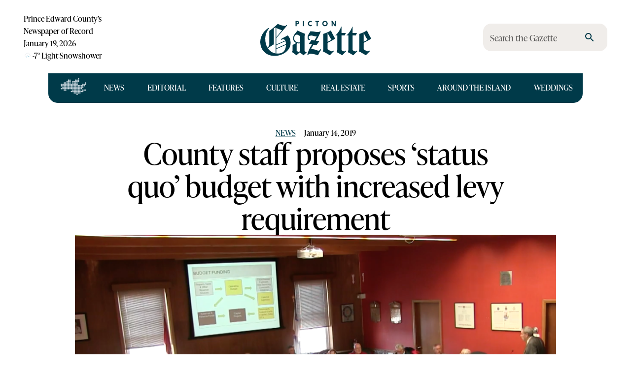

--- FILE ---
content_type: text/html; charset=UTF-8
request_url: https://www.pictongazette.ca/api/banner/sitefooter?fallback=default
body_size: 49
content:
<!DOCTYPE html>
<html>
	<head>
      <style type='text/css'>
    img {
      max-width: 100%;
      height: auto;
    }
    a {
      cursor: pointer;
    }
    </style>
		<meta name="robots" content="noindex,nofollow">
			</head>
	<body style="margin: 0;" >
		<div class="picto-sitefooter" id="picto-1183198929"><a href="https://markheatingandcooling.com" target="_blank" aria-label="SALES SERVICE INSTALLATION &#8211; 1"><img loading="lazy" decoding="async" src="https://media.pictongazette.ca/wp-content/uploads/2024/01/26093348/MarkHCRebatesWEB-1.jpg" alt=""  width="970" height="250"   /></a></div>		</body>
</html>


--- FILE ---
content_type: text/html; charset=UTF-8
request_url: https://www.pictongazette.ca/api/banner/sitefooter?fallback=default
body_size: 24
content:
<!DOCTYPE html>
<html>
	<head>
      <style type='text/css'>
    img {
      max-width: 100%;
      height: auto;
    }
    a {
      cursor: pointer;
    }
    </style>
		<meta name="robots" content="noindex,nofollow">
			</head>
	<body style="margin: 0;" >
		<div class="picto-sitefooter" id="picto-2169259474"><a href="https://markheatingandcooling.com" target="_blank" aria-label="SALES SERVICE INSTALLATION &#8211; 1"><img loading="lazy" decoding="async" src="https://media.pictongazette.ca/wp-content/uploads/2024/01/26093348/MarkHCRebatesWEB-1.jpg" alt=""  width="970" height="250"   /></a></div>		</body>
</html>


--- FILE ---
content_type: application/javascript; charset=UTF-8
request_url: https://www.pictongazette.ca/_next/static/chunks/2257-7c9adce8b104d63f.js
body_size: 3174
content:
(self.webpackChunk_N_E=self.webpackChunk_N_E||[]).push([[2257],{18007:(l,i,r)=>{"use strict";r.d(i,{A:()=>p});var c=r(72683),e=r(17905),s=r(93454),t=r(51606),o=r(10387),x=r(92436),a=r(52126);let d={fontFamily:"bebas-neue-by-fontfabric",fontSize:"16px",lineHeight:"17.6px",letterSpacing:"0.4px",color:a.A.lake,fontWeight:"400"};var n=r(39295),f=r(9939);let p=l=>{let{avatar:i,secondary:r,svg:p,text:y,url:j,borderWidth:E=2,arialabel:m,onClick:u}=l;return(0,c.jsx)(e.default,{sx:{p:0,width:"fit-content","& .MuiAvatar-root":{color:a.A.cornflower},"& .MuiListItemText-primary":{color:a.A.lake,transition:"all .3s linear"},"& .MuiListItemText-primary:after":{transition:"all .3s ease-in"},"&:hover":{backgroundColor:"inherit",color:a.A.lake,"& .MuiListItemText-primary":{...n.A},"& .MuiListItemButton-root:hover":{backgroundColor:"inherit"},"& .MuiAvatar-root":{transition:"all .5s linear",backgroundColor:a.A.cornflower,color:a.A.lake}}},children:(0,c.jsxs)(s.default,{"aria-label":m,sx:{p:1,m:0},onClick:u,href:j,children:[(0,c.jsx)(t.default,{children:(0,c.jsx)(o.default,{width:44,height:44,sx:{borderWidth:E,width:"44px",height:"44px",borderStyle:"solid",borderColor:a.A.lake,background:a.A.lake,color:a.A.white},slotProps:{img:{width:"65%",height:"auto"}},alt:"","aria-hidden":"true",children:p||(i?(0,c.jsx)(f.default,{src:i,alt:"",width:44,height:44}):null)})}),(0,c.jsx)(x.default,{slotProps:{primary:{sx:d},secondary:{sx:{...d,color:a.A.text}}},secondary:r,children:y})]})})}},49964:(l,i,r)=>{"use strict";r.r(i),r.d(i,{default:()=>m});var c=r(72683),e=r(93888),s=r(26358),t=r(40218),o=r(75026),x=r(44040),a=r(75419),d=r(64346);let n=(0,d.createServerReference)("7f9f6769bcc42fb96f949ba2de10e9f43bd580c257",d.callServer,void 0,d.findSourceMapURL,"default");var f=r(98202),p=r(20856),y=r(52126);function j(){let{pending:l}=(0,f.useFormStatus)();return(0,c.jsx)(e.default,{loading:l,variant:"general",type:"submit",sx:{backgroundColor:y.A.cornflower,color:y.A.lake,my:3},children:"Sign me up!"})}let E={success:!1},m=l=>{let[i,r]=(0,a.useActionState)(n,E),e=(0,s.A)();return(0,c.jsxs)(t.default,{container:!0,sx:{display:"flex",flexDirection:"row",justifyContent:"flex-start",alignItems:"stretch",width:"100%",backgroundColor:e.palette.primary.main,color:e.palette.background.default,p:0,"@media print":{display:"none"}},children:[(0,c.jsxs)(t.default,{sx:{pl:"3%",pr:"15%",py:3,minHeight:"354px"},size:{xs:12,md:6},children:[(0,c.jsx)(o.default,{variant:"h4",children:"Keep in Touch"}),(null==i?void 0:i.success)?(0,c.jsxs)(c.Fragment,{children:[(0,c.jsx)(o.default,{variant:"h5",sx:{my:3},children:"Thank you!"}),(0,c.jsx)(o.default,{variant:"body1",children:"We’ve added you to our list. Please check your inbox to confirm your email address."})]}):(0,c.jsxs)("form",{action:r,children:[(0,c.jsx)(o.default,{variant:"body1",sx:{py:2},children:"Facebook and Instagram now no longer allow us to post the Picton Gazette to their platforms. Share your email address with us to receive our weekly newsletter and exclusive content direct to your inbox."}),(0,c.jsx)(x.A,{id:"email",sx:{"& label":{fontFamily:p.Qz},background:y.A.background,height:"56px",borderRadius:"16px",borderWidth:0,my:2,transition:"transform 0.5s ease-in-out","&:hover":{transform:"scale(1.01)"},"& .MuiInputLabel-root.Mui-focused":{color:y.A.background,fontFamily:p.NH,fontSize:"1.4rem",top:"-15px"},"& .MuiOutlinedInput-root":{"& fieldset":{fontSize:"14px",border:"none"}},"& .MuiFormHelperText-root":{color:y.A.background}},InputProps:{sx:{fontFamily:p.Qz,fontSize:"16px"}},label:"Enter your Email",name:"email",placeholder:"Enter your email...",helperText:"We will not share your email without your permission.",type:"email",required:!0,fullWidth:!0}),(0,c.jsx)(j,{})]})]}),(0,c.jsx)(t.default,{sx:{display:{xs:"none",md:"flex",backgroundImage:"url(/images/gazette-sign.webp)",backgroundSize:"cover",backgroundRepeat:"no-repeat",backgroundPosition:"center"}},size:{md:6}})]})}},54840:(l,i,r)=>{"use strict";r.d(i,{default:()=>a});var c=r(72683),e=r(5874),s=r(18007),t=r(65668);let o=l=>{let{width:i=45,height:r=44,fill:e="currentColor"}=l;return(0,c.jsx)("svg",{width:"45",height:"44",viewBox:"0 0 45 44",fill:"none",xmlns:"http://www.w3.org/2000/svg",children:(0,c.jsx)("g",{id:"Group 26086340",children:(0,c.jsxs)("g",{id:"icon/dotted/print",children:[(0,c.jsx)("circle",{id:"Ellipse 455",cx:"14.0308",cy:"25.5",r:"1",transform:"rotate(90 14.0308 25.5)",fill:e}),(0,c.jsx)("circle",{id:"Ellipse 456",cx:"32.0308",cy:"25.5",r:"1",transform:"rotate(90 32.0308 25.5)",fill:e}),(0,c.jsx)("circle",{id:"Ellipse 457",cx:"30.0308",cy:"11.5",r:"1",transform:"rotate(90 30.0308 11.5)",fill:e}),(0,c.jsx)("circle",{id:"Ellipse 458",cx:"28.0308",cy:"11.5",r:"1",transform:"rotate(90 28.0308 11.5)",fill:e}),(0,c.jsx)("circle",{id:"Ellipse 459",cx:"26.0308",cy:"11.5",r:"1",transform:"rotate(90 26.0308 11.5)",fill:e}),(0,c.jsx)("circle",{id:"Ellipse 460",cx:"24.0308",cy:"11.5",r:"1",transform:"rotate(90 24.0308 11.5)",fill:e}),(0,c.jsx)("circle",{id:"Ellipse 461",cx:"14.0308",cy:"9.5",r:"1",transform:"rotate(90 14.0308 9.5)",fill:e}),(0,c.jsx)("circle",{id:"Ellipse 462",cx:"32.0308",cy:"27.5",r:"1",transform:"rotate(90 32.0308 27.5)",fill:e}),(0,c.jsx)("circle",{id:"Ellipse 463",cx:"14.0308",cy:"27.5",r:"1",transform:"rotate(90 14.0308 27.5)",fill:e}),(0,c.jsx)("circle",{id:"Ellipse 464",cx:"30.0308",cy:"13.5",r:"1",transform:"rotate(90 30.0308 13.5)",fill:e}),(0,c.jsx)("circle",{id:"Ellipse 465",cx:"28.0308",cy:"13.5",r:"1",transform:"rotate(90 28.0308 13.5)",fill:e}),(0,c.jsx)("circle",{id:"Ellipse 466",cx:"26.0308",cy:"13.5",r:"1",transform:"rotate(90 26.0308 13.5)",fill:e}),(0,c.jsx)("circle",{id:"Ellipse 467",cx:"14.0308",cy:"11.5",r:"1",transform:"rotate(90 14.0308 11.5)",fill:e}),(0,c.jsx)("circle",{id:"Ellipse 469",cx:"14.0308",cy:"31.5",r:"1",transform:"rotate(90 14.0308 31.5)",fill:e}),(0,c.jsx)("circle",{id:"Ellipse 470",cx:"32.0308",cy:"31.5",r:"1",transform:"rotate(90 32.0308 31.5)",fill:e}),(0,c.jsx)("circle",{id:"Ellipse 471",cx:"30.0308",cy:"17.5",r:"1",transform:"rotate(90 30.0308 17.5)",fill:e}),(0,c.jsx)("circle",{id:"Ellipse 472",cx:"14.0308",cy:"35.5",r:"1",transform:"rotate(90 14.0308 35.5)",fill:e}),(0,c.jsx)("circle",{id:"Ellipse 473",cx:"32.0308",cy:"35.5",r:"1",transform:"rotate(90 32.0308 35.5)",fill:e}),(0,c.jsx)("circle",{id:"Ellipse 474",cx:"14.0308",cy:"29.5",r:"1",transform:"rotate(90 14.0308 29.5)",fill:e}),(0,c.jsx)("circle",{id:"Ellipse 475",cx:"32.0308",cy:"29.5",r:"1",transform:"rotate(90 32.0308 29.5)",fill:e}),(0,c.jsx)("circle",{id:"Ellipse 476",cx:"30.0308",cy:"15.5",r:"1",transform:"rotate(90 30.0308 15.5)",fill:e}),(0,c.jsx)("circle",{id:"Ellipse 477",cx:"28.0308",cy:"15.5",r:"1",transform:"rotate(90 28.0308 15.5)",fill:e}),(0,c.jsx)("circle",{id:"Ellipse 478",cx:"14.0308",cy:"33.5",r:"1",transform:"rotate(90 14.0308 33.5)",fill:e}),(0,c.jsx)("circle",{id:"Ellipse 479",cx:"32.0308",cy:"33.5",r:"1",transform:"rotate(90 32.0308 33.5)",fill:e}),(0,c.jsx)("circle",{id:"Ellipse 482",cx:"14.0308",cy:"15.5",r:"1",transform:"rotate(90 14.0308 15.5)",fill:e}),(0,c.jsx)("circle",{id:"Ellipse 483",cx:"32.0308",cy:"15.5",r:"1",transform:"rotate(90 32.0308 15.5)",fill:e}),(0,c.jsx)("circle",{id:"Ellipse 484",cx:"14.0308",cy:"19.5",r:"1",transform:"rotate(90 14.0308 19.5)",fill:e}),(0,c.jsx)("circle",{id:"Ellipse 531",cx:"23.0308",cy:"23.5",r:"1",transform:"rotate(90 23.0308 23.5)",fill:e}),(0,c.jsx)("circle",{id:"Ellipse 534",cx:"23.0308",cy:"27.5",r:"1",transform:"rotate(90 23.0308 27.5)",fill:e}),(0,c.jsx)("circle",{id:"Ellipse 537",cx:"23.0308",cy:"19.5",r:"1",transform:"rotate(90 23.0308 19.5)",fill:e}),(0,c.jsx)("circle",{id:"Ellipse 485",cx:"32.0308",cy:"19.5",r:"1",transform:"rotate(90 32.0308 19.5)",fill:e}),(0,c.jsx)("circle",{id:"Ellipse 488",cx:"14.0308",cy:"13.5",r:"1",transform:"rotate(90 14.0308 13.5)",fill:e}),(0,c.jsx)("circle",{id:"Ellipse 489",cx:"32.0308",cy:"13.5",r:"1",transform:"rotate(90 32.0308 13.5)",fill:e}),(0,c.jsx)("circle",{id:"Ellipse 490",cx:"14.0308",cy:"17.5",r:"1",transform:"rotate(90 14.0308 17.5)",fill:e}),(0,c.jsx)("circle",{id:"Ellipse 491",cx:"32.0308",cy:"17.5",r:"1",transform:"rotate(90 32.0308 17.5)",fill:e}),(0,c.jsx)("circle",{id:"Ellipse 493",cx:"14.0308",cy:"21.5",r:"1",transform:"rotate(90 14.0308 21.5)",fill:e}),(0,c.jsx)("circle",{id:"Ellipse 535",cx:"19.0879",cy:"27.5",r:"1",transform:"rotate(90 19.0879 27.5)",fill:e}),(0,c.jsx)("circle",{id:"Ellipse 532",cx:"19.0879",cy:"23.5",r:"1",transform:"rotate(90 19.0879 23.5)",fill:e}),(0,c.jsx)("circle",{id:"Ellipse 538",cx:"19.0879",cy:"19.5",r:"1",transform:"rotate(90 19.0879 19.5)",fill:e}),(0,c.jsx)("circle",{id:"Ellipse 494",cx:"32.0308",cy:"21.5",r:"1",transform:"rotate(90 32.0308 21.5)",fill:e}),(0,c.jsx)("circle",{id:"Ellipse 523",cx:"30.0308",cy:"35.5",r:"1",transform:"rotate(90 30.0308 35.5)",fill:e}),(0,c.jsx)("circle",{id:"Ellipse 503",cx:"28.0308",cy:"9.5",r:"1",transform:"rotate(90 28.0308 9.5)",fill:e}),(0,c.jsx)("circle",{id:"Ellipse 524",cx:"28.0308",cy:"35.5",r:"1",transform:"rotate(90 28.0308 35.5)",fill:e}),(0,c.jsx)("circle",{id:"Ellipse 505",cx:"24.0308",cy:"9.5",r:"1",transform:"rotate(90 24.0308 9.5)",fill:e}),(0,c.jsx)("circle",{id:"Ellipse 525",cx:"24.0308",cy:"35.5",r:"1",transform:"rotate(90 24.0308 35.5)",fill:e}),(0,c.jsx)("circle",{id:"Ellipse 507",cx:"26.0308",cy:"9.5",r:"1",transform:"rotate(90 26.0308 9.5)",fill:e}),(0,c.jsx)("circle",{id:"Ellipse 526",cx:"26.0308",cy:"35.5",r:"1",transform:"rotate(90 26.0308 35.5)",fill:e}),(0,c.jsx)("circle",{id:"Ellipse 509",cx:"22.0308",cy:"9.5",r:"1",transform:"rotate(90 22.0308 9.5)",fill:e}),(0,c.jsx)("circle",{id:"Ellipse 527",cx:"22.0308",cy:"35.5",r:"1",transform:"rotate(90 22.0308 35.5)",fill:e}),(0,c.jsx)("circle",{id:"Ellipse 511",cx:"32.0308",cy:"23.5",r:"1",transform:"rotate(90 32.0308 23.5)",fill:e}),(0,c.jsx)("circle",{id:"Ellipse 512",cx:"20.0308",cy:"9.5",r:"1",transform:"rotate(90 20.0308 9.5)",fill:e}),(0,c.jsx)("circle",{id:"Ellipse 528",cx:"20.0308",cy:"35.5",r:"1",transform:"rotate(90 20.0308 35.5)",fill:e}),(0,c.jsx)("circle",{id:"Ellipse 536",cx:"27.0308",cy:"27.5",r:"1",transform:"rotate(90 27.0308 27.5)",fill:e}),(0,c.jsx)("circle",{id:"Ellipse 513",cx:"14.0308",cy:"23.5",r:"1",transform:"rotate(90 14.0308 23.5)",fill:e}),(0,c.jsx)("circle",{id:"Ellipse 533",cx:"27.0308",cy:"23.5",r:"1",transform:"rotate(90 27.0308 23.5)",fill:e}),(0,c.jsx)("circle",{id:"Ellipse 539",cx:"27.0308",cy:"19.5",r:"1",transform:"rotate(90 27.0308 19.5)",fill:e}),(0,c.jsx)("circle",{id:"Ellipse 519",cx:"18.0308",cy:"9.5",r:"1",transform:"rotate(90 18.0308 9.5)",fill:e}),(0,c.jsx)("circle",{id:"Ellipse 529",cx:"18.0308",cy:"35.5",r:"1",transform:"rotate(90 18.0308 35.5)",fill:e}),(0,c.jsx)("circle",{id:"Ellipse 522",cx:"16.0308",cy:"9.5",r:"1",transform:"rotate(90 16.0308 9.5)",fill:e}),(0,c.jsx)("circle",{id:"Ellipse 530",cx:"16.0308",cy:"35.5",r:"1",transform:"rotate(90 16.0308 35.5)",fill:e})]})})})},x=l=>{let{width:i=28,height:r=20,fill:e="currentColor"}=l;return(0,c.jsx)("svg",{width:"28",height:"20",viewBox:"0 0 28 20",fill:"none",xmlns:"http://www.w3.org/2000/svg",children:(0,c.jsxs)("g",{id:"icon/dotted/email",children:[(0,c.jsx)("circle",{id:"Ellipse 400",cx:"15.0437",cy:"18.8",r:"0.977778",fill:e}),(0,c.jsx)("circle",{id:"Ellipse 421",cx:"15.0437",cy:"1.20043",r:"0.977778",fill:e}),(0,c.jsx)("circle",{id:"Ellipse 446",cx:"15.0437",cy:"3.15551",r:"0.977778",fill:e}),(0,c.jsx)("circle",{id:"Ellipse 449",cx:"15.0437",cy:"5.11059",r:"0.977778",fill:e}),(0,c.jsx)("circle",{id:"Ellipse 453",cx:"15.0437",cy:"7.06762",r:"0.977778",fill:e}),(0,c.jsx)("circle",{id:"Ellipse 441",cx:"15.0437",cy:"9.0227",r:"0.977778",fill:e}),(0,c.jsx)("circle",{id:"Ellipse 422",cx:"16.9993",cy:"1.20043",r:"0.977778",fill:e}),(0,c.jsx)("circle",{id:"Ellipse 399",cx:"16.9993",cy:"18.8",r:"0.977778",fill:e}),(0,c.jsx)("circle",{id:"Ellipse 447",cx:"16.9993",cy:"3.15551",r:"0.977778",fill:e}),(0,c.jsx)("circle",{id:"Ellipse 450",cx:"16.9993",cy:"5.11059",r:"0.977778",fill:e}),(0,c.jsx)("circle",{id:"Ellipse 438",cx:"16.9993",cy:"7.06762",r:"0.977778",fill:e}),(0,c.jsx)("circle",{id:"Ellipse 387",cx:"20.9104",cy:"18.8",r:"0.977778",fill:e}),(0,c.jsx)("circle",{id:"Ellipse 424",cx:"20.9104",cy:"1.20043",r:"0.977778",fill:e}),(0,c.jsx)("circle",{id:"Ellipse 436",cx:"20.9104",cy:"3.15551",r:"0.977778",fill:e}),(0,c.jsx)("circle",{id:"Ellipse 388",cx:"24.8215",cy:"18.8",r:"0.977778",fill:e}),(0,c.jsx)("circle",{id:"Ellipse 425",cx:"24.8215",cy:"1.20043",r:"0.977778",fill:e}),(0,c.jsx)("circle",{id:"Ellipse 389",cx:"18.9548",cy:"18.8",r:"0.977778",fill:e}),(0,c.jsx)("circle",{id:"Ellipse 426",cx:"18.9548",cy:"1.20043",r:"0.977778",fill:e}),(0,c.jsx)("circle",{id:"Ellipse 443",cx:"18.9548",cy:"3.15551",r:"0.977778",fill:e}),(0,c.jsx)("circle",{id:"Ellipse 437",cx:"18.9548",cy:"5.11059",r:"0.977778",fill:e}),(0,c.jsx)("circle",{id:"Ellipse 390",cx:"22.866",cy:"18.8",r:"0.977778",fill:e}),(0,c.jsx)("circle",{id:"Ellipse 427",cx:"22.866",cy:"1.20043",r:"0.977778",fill:e}),(0,c.jsx)("circle",{id:"Ellipse 407",cx:"5.26586",cy:"18.8",r:"0.977778",fill:e}),(0,c.jsx)("circle",{id:"Ellipse 429",cx:"5.26586",cy:"1.20043",r:"0.977778",fill:e}),(0,c.jsx)("circle",{id:"Ellipse 408",cx:"9.177",cy:"18.8",r:"0.977778",fill:e}),(0,c.jsx)("circle",{id:"Ellipse 430",cx:"9.177",cy:"1.20043",r:"0.977778",fill:e}),(0,c.jsx)("circle",{id:"Ellipse 444",cx:"9.177",cy:"3.15551",r:"0.977778",fill:e}),(0,c.jsx)("circle",{id:"Ellipse 439",cx:"9.177",cy:"5.11059",r:"0.977778",fill:e}),(0,c.jsx)("circle",{id:"Ellipse 409",cx:"3.3103",cy:"18.8",r:"0.977778",fill:e}),(0,c.jsx)("circle",{id:"Ellipse 431",cx:"3.3103",cy:"1.20043",r:"0.977778",fill:e}),(0,c.jsx)("circle",{id:"Ellipse 410",cx:"7.22143",cy:"18.8",r:"0.977778",fill:e}),(0,c.jsx)("circle",{id:"Ellipse 432",cx:"7.22143",cy:"1.20043",r:"0.977778",fill:e}),(0,c.jsx)("circle",{id:"Ellipse 435",cx:"7.22143",cy:"3.15551",r:"0.977778",fill:e}),(0,c.jsx)("circle",{id:"Ellipse 411",cx:"11.1326",cy:"18.8",r:"0.977778",fill:e}),(0,c.jsx)("circle",{id:"Ellipse 433",cx:"11.1326",cy:"1.20043",r:"0.977778",fill:e}),(0,c.jsx)("circle",{id:"Ellipse 445",cx:"11.1326",cy:"3.15551",r:"0.977778",fill:e}),(0,c.jsx)("circle",{id:"Ellipse 451",cx:"11.1326",cy:"5.11059",r:"0.977778",fill:e}),(0,c.jsx)("circle",{id:"Ellipse 440",cx:"11.1326",cy:"7.06762",r:"0.977778",fill:e}),(0,c.jsx)("circle",{id:"Ellipse 377",cx:"26.7771",cy:"3.15551",r:"0.977778",fill:e}),(0,c.jsx)("circle",{id:"Ellipse 413",cx:"1.35473",cy:"3.15551",r:"0.977778",fill:e}),(0,c.jsx)("circle",{id:"Ellipse 378",cx:"26.7771",cy:"5.11059",r:"0.977778",fill:e}),(0,c.jsx)("circle",{id:"Ellipse 414",cx:"1.35473",cy:"5.11059",r:"0.977778",fill:e}),(0,c.jsx)("circle",{id:"Ellipse 379",cx:"26.7771",cy:"9.0227",r:"0.977778",fill:e}),(0,c.jsx)("circle",{id:"Ellipse 415",cx:"1.35473",cy:"9.0227",r:"0.977778",fill:e}),(0,c.jsx)("circle",{id:"Ellipse 380",cx:"26.7771",cy:"7.06762",r:"0.977778",fill:e}),(0,c.jsx)("circle",{id:"Ellipse 416",cx:"1.35473",cy:"7.06762",r:"0.977778",fill:e}),(0,c.jsx)("circle",{id:"Ellipse 381",cx:"26.7771",cy:"10.9778",r:"0.977778",fill:e}),(0,c.jsx)("circle",{id:"Ellipse 417",cx:"1.35473",cy:"10.9778",r:"0.977778",fill:e}),(0,c.jsx)("circle",{id:"Ellipse 401",cx:"26.7771",cy:"12.9329",r:"0.977778",fill:e}),(0,c.jsx)("circle",{id:"Ellipse 434",cx:"13.0881",cy:"1.20043",r:"0.977778",fill:e}),(0,c.jsx)("circle",{id:"Ellipse 418",cx:"1.35473",cy:"12.9329",r:"0.977778",fill:e}),(0,c.jsx)("circle",{id:"Ellipse 386",cx:"13.0881",cy:"18.8",r:"0.977778",fill:e}),(0,c.jsx)("circle",{id:"Ellipse 448",cx:"13.0881",cy:"3.15551",r:"0.977778",fill:e}),(0,c.jsx)("circle",{id:"Ellipse 452",cx:"13.0881",cy:"5.11059",r:"0.977778",fill:e}),(0,c.jsx)("circle",{id:"Ellipse 454",cx:"13.0881",cy:"7.06762",r:"0.977778",fill:e}),(0,c.jsx)("circle",{id:"Ellipse 442",cx:"13.0881",cy:"9.0227",r:"0.977778",fill:e}),(0,c.jsx)("circle",{id:"Ellipse 455",cx:"14.0657",cy:"10.8254",r:"0.977778",fill:e}),(0,c.jsx)("circle",{id:"Ellipse 402",cx:"26.7771",cy:"14.8899",r:"0.977778",fill:e}),(0,c.jsx)("circle",{id:"Ellipse 419",cx:"1.35473",cy:"14.8899",r:"0.977778",fill:e}),(0,c.jsx)("circle",{id:"Ellipse 404",cx:"26.7771",cy:"16.845",r:"0.977778",fill:e}),(0,c.jsx)("circle",{id:"Ellipse 420",cx:"1.35473",cy:"16.845",r:"0.977778",fill:e})]})})},a=l=>{let i,{post:r,direction:a,sx:d={}}=l,n="\n  I thought you might be interested in this article from The Picton Gazette.\n  ".concat(r.title,"\n  ").concat("".concat("https://pictongazette.ca").concat((0,t.A)(r)),"\n  ");return i="row"==a?{display:"flex",flexDirection:{xs:"column",md:"row"},padding:0}:{display:"flex",flexDirection:{xs:"row",md:"column"},padding:0},(0,c.jsx)(c.Fragment,{children:(0,c.jsxs)(e.default,{sx:{...i,p:0,mt:0,displayPrint:"none",...d},children:[(0,c.jsx)(s.A,{svg:(0,c.jsx)(o,{}),text:"Print Article",onClick:()=>window.print()}),(0,c.jsx)(s.A,{svg:(0,c.jsx)(x,{}),text:"Email A Friend",url:"mailto:?subject=An%20article%20from%20The%20Picton%20Gazette&body=".concat(encodeURIComponent(n))})]})})}},65668:(l,i,r)=>{"use strict";r.d(i,{A:()=>c});let c=l=>"/post/".concat(null==l?void 0:l.slug)},78249:()=>{},80680:()=>{},88782:()=>{}}]);